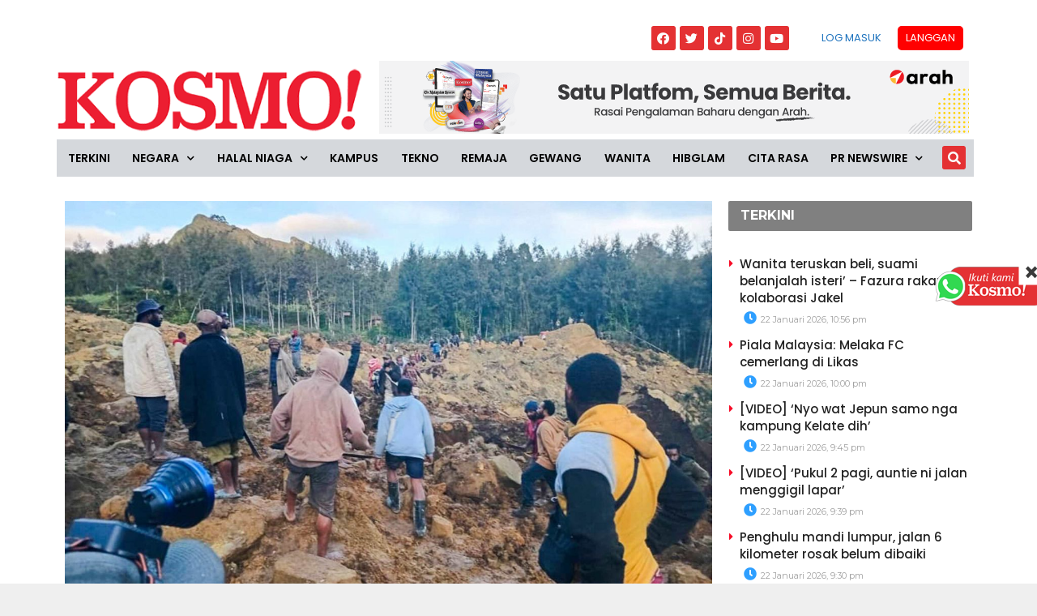

--- FILE ---
content_type: text/html; charset=utf-8
request_url: https://www.google.com/recaptcha/api2/aframe
body_size: 267
content:
<!DOCTYPE HTML><html><head><meta http-equiv="content-type" content="text/html; charset=UTF-8"></head><body><script nonce="_Czzg9p6_eA4UojJsw8Tqg">/** Anti-fraud and anti-abuse applications only. See google.com/recaptcha */ try{var clients={'sodar':'https://pagead2.googlesyndication.com/pagead/sodar?'};window.addEventListener("message",function(a){try{if(a.source===window.parent){var b=JSON.parse(a.data);var c=clients[b['id']];if(c){var d=document.createElement('img');d.src=c+b['params']+'&rc='+(localStorage.getItem("rc::a")?sessionStorage.getItem("rc::b"):"");window.document.body.appendChild(d);sessionStorage.setItem("rc::e",parseInt(sessionStorage.getItem("rc::e")||0)+1);localStorage.setItem("rc::h",'1769126289703');}}}catch(b){}});window.parent.postMessage("_grecaptcha_ready", "*");}catch(b){}</script></body></html>

--- FILE ---
content_type: application/x-javascript; charset=utf-8
request_url: https://servicer.mgid.com/1805741/1?nocmp=1&tcfV2=1&sessionId=6972b991-1010e&sessionPage=1&sessionNumberWeek=1&sessionNumber=1&cpicon=1&scale_metric_1=64.00&scale_metric_2=256.00&scale_metric_3=100.00&cbuster=1769126292193419368758&pvid=4f4391ad-ec8a-4eb5-8742-23c8cc475fdb&implVersion=17&lct=1768241700&mp4=1&ap=1&consentStrLen=0&wlid=120bad1b-fc10-4455-b5d3-05f7a70d3996&pageview_widget_list=1925101,1805741,1805662,1805700&uniqId=02732&niet=4g&nisd=false&jsp=head&evt=%5B%7B%22event%22%3A1%2C%22methods%22%3A%5B1%2C2%5D%7D%2C%7B%22event%22%3A2%2C%22methods%22%3A%5B1%2C2%5D%7D%5D&pv=5&jsv=es6&dpr=1&hashCommit=6e0721a4&apt=2024-05-24T10%3A25%3A20%2B00%3A00&tfre=12988&w=800&h=609&tl=150&tlp=1,2,3&sz=584x460;200x291&szp=1;2,3&szl=1,2;3&gptbid=1816838&cxurl=https%3A%2F%2Fwww.kosmo.com.my%2F2024%2F05%2F24%2Ftanah-runtuh-papua-new-guinea-kementerian-luar-pantau-situasi-semasa%2F&ref=&lu=https%3A%2F%2Fwww.kosmo.com.my%2F2024%2F05%2F24%2Ftanah-runtuh-papua-new-guinea-kementerian-luar-pantau-situasi-semasa%2F
body_size: 848
content:
var _mgq=_mgq||[];
_mgq.push(["MarketGidLoadGoods1805741_02732",[
{"gpt":true,"price":0.03,"currency":"EUR","price_type":"d"},
["Brainberries","8603791","1","17 Astonishingly Beautiful Cave Churches","","0","","","","3umY3nFl22gTvIHUFDHWLrPiOsg_Oxn6fZNe4JrAlasLJ3PqmJgYOwcZEAWldUG1rdSAF-dt9LY6isrACwk0l_7G1ZRRX165udrGSdweW2JDKJU_jeRPwNYIGEExC9u_",{"i":"https://s-img.mgid.com/g/8603791/680x385/0x0x866x490/aHR0cDovL2ltZ2hvc3RzLmNvbS90LzIwMTktMDgvMTAxOTI0L2FmZjUwZTQ1ZGU4MTExMDA5YTdhYjRjZDExNzVmZGQyLmpwZWc.webp?v=1769126292-6TSbDd3HCPz-W2VdnSAcmSj74YgNbw6t8I1-oLGViss","l":"https://clck.mgid.com/ghits/8603791/i/58135683/0/pp/2/1?h=3umY3nFl22gTvIHUFDHWLrPiOsg_Oxn6fZNe4JrAlasLJ3PqmJgYOwcZEAWldUG1rdSAF-dt9LY6isrACwk0l_7G1ZRRX165udrGSdweW2JDKJU_jeRPwNYIGEExC9u_&rid=35acda34-f7ee-11f0-8be7-d404e6f98490&tt=Direct&att=3&afrd=296&iv=17&ct=1&gdprApplies=0&st=-360&mp4=1&h2=Rbff32NBHJZsO4wuvnxFyrKs3NEoz9rroTgLYydx17cPK7nhFusOpHVc2vPczJihhIZbOy8zbqcqP-ttHZZJvA**","adc":[],"sdl":0,"dl":"","type":"w","media-type":"static","clicktrackers":[],"cta":"Learn more","cdt":"","catId":225,"tri":"35acfe69-f7ee-11f0-8be7-d404e6f98490","crid":"8603791"}],
["Brainberries","24239367","1","Fans Think That Barron Accidentally Revealed His Girlfriend","","0","","","","3umY3nFl22gTvIHUFDHWLknQkpeXqn7bASjxDPRCxQ3OhieGaBgKl8HVgR7hputOrdSAF-dt9LY6isrACwk0l_7G1ZRRX165udrGSdweW2ILhrGBrFKnk5vlWAQvOjHv",{"i":"https://s-img.mgid.com/g/24239367/680x385/-/[base64].webp?v=1769126292-qP-tlHFBEmyBgISFHblE8yB8cIWLQ5wlttmUtlhJBCo","l":"https://clck.mgid.com/ghits/24239367/i/58135683/0/pp/3/1?h=3umY3nFl22gTvIHUFDHWLknQkpeXqn7bASjxDPRCxQ3OhieGaBgKl8HVgR7hputOrdSAF-dt9LY6isrACwk0l_7G1ZRRX165udrGSdweW2ILhrGBrFKnk5vlWAQvOjHv&rid=35acda34-f7ee-11f0-8be7-d404e6f98490&tt=Direct&att=3&afrd=296&iv=17&ct=1&gdprApplies=0&st=-360&mp4=1&h2=Rbff32NBHJZsO4wuvnxFyrKs3NEoz9rroTgLYydx17cPK7nhFusOpHVc2vPczJihhIZbOy8zbqcqP-ttHZZJvA**","adc":[],"sdl":0,"dl":"","type":"w","media-type":"static","clicktrackers":[],"cta":"Learn more","cdt":"","catId":232,"tri":"35acfe6a-f7ee-11f0-8be7-d404e6f98490","crid":"24239367"}],],
{"awc":{},"dt":"desktop","ts":"","tt":"Direct","isBot":1,"h2":"Rbff32NBHJZsO4wuvnxFyrKs3NEoz9rroTgLYydx17cPK7nhFusOpHVc2vPczJihhIZbOy8zbqcqP-ttHZZJvA**","ats":0,"rid":"35acda34-f7ee-11f0-8be7-d404e6f98490","pvid":"4f4391ad-ec8a-4eb5-8742-23c8cc475fdb","iv":17,"brid":32,"muidn":"q0mcdp_r1LWf","dnt":0,"cv":2,"afrd":296,"consent":true,"adv_src_id":16248}]);
_mgqp();


--- FILE ---
content_type: application/x-javascript; charset=utf-8
request_url: https://servicer.mgid.com/1805700/1?cmpreason=wp&tcfV2=1&sessionId=6972b991-1010e&sessionPage=1&sessionNumberWeek=1&sessionNumber=1&cpicon=1&scale_metric_1=64.00&scale_metric_2=256.00&scale_metric_3=100.00&cbuster=1769126292191555931089&pvid=4f4391ad-ec8a-4eb5-8742-23c8cc475fdb&implVersion=17&lct=1768241700&mp4=1&ap=1&consentStrLen=0&wlid=ec9eb43e-510d-4b51-a617-835b743a5d4a&pageview_widget_list=1925101,1805741,1805662,1805700&ogtitle=Tanah%20runtuh%20Papua%20New%20Guinea%3A%20Kementerian%20Luar%20pantau%20situasi%20semasa&uniqId=0502b&childs=1913618&niet=4g&nisd=false&jsp=head&evt=%5B%7B%22event%22%3A1%2C%22methods%22%3A%5B1%2C2%5D%7D%2C%7B%22event%22%3A2%2C%22methods%22%3A%5B1%2C2%5D%7D%5D&pv=5&jsv=es6&dpr=1&hashCommit=6e0721a4&apt=2024-05-24T10%3A25%3A20%2B00%3A00&tfre=12986&w=0&h=0&tl=150&tlp=1,2,3,4,5,6,7,8,9,10,11,12,13,14,15&sz=0x0&szp=1,2,3,4,5,6,7,8,9,10,11,12,13,14,15&szl=1,2,3,4,5,6,7,8,9,10,11,12,13,14,15&gptbid=1817109&cxurl=https%3A%2F%2Fwww.kosmo.com.my%2F2024%2F05%2F24%2Ftanah-runtuh-papua-new-guinea-kementerian-luar-pantau-situasi-semasa%2F&ref=&lu=https%3A%2F%2Fwww.kosmo.com.my%2F2024%2F05%2F24%2Ftanah-runtuh-papua-new-guinea-kementerian-luar-pantau-situasi-semasa%2F
body_size: 4623
content:
var _mgq=_mgq||[];
_mgq.push(["MarketGidLoadGoods1805700_0502b",[
["Brainberries","8603798","1","6 Best 90’s Action Movies From Your Childhood","","0","","","","3umY3nFl22gTvIHUFDHWLq-MMzUd6q5eNYynNGxOBHQbemv7mEiyFRxLyu_AuU9YrdSAF-dt9LY6isrACwk0l_7G1ZRRX165udrGSdweW2I1WkF801kMOeiEWdlPNp54",{"i":"https://s-img.mgid.com/g/8603798/480x320/143x0x511x340/aHR0cDovL2ltZ2hvc3RzLmNvbS90LzIwMTktMDgvMTAxOTI0LzVmMzhkNmE4OGEzYjg1MTMyM2NkOTk4ZTg4Nzc2OGRkLmpwZWc.webp?v=1769126292-LFkB5EjxDs5EHxCHoWuzApXgMgmWlbcZN7mkOBYv83A","l":"https://clck.mgid.com/ghits/8603798/i/58135642/0/pp/1/1?h=3umY3nFl22gTvIHUFDHWLq-MMzUd6q5eNYynNGxOBHQbemv7mEiyFRxLyu_AuU9YrdSAF-dt9LY6isrACwk0l_7G1ZRRX165udrGSdweW2I1WkF801kMOeiEWdlPNp54&rid=35a1b516-f7ee-11f0-a1ad-d404e6f97680&tt=Direct&att=3&afrd=296&iv=17&ct=1&gdprApplies=0&muid=q0mcdp_r1LWf&st=-360&mp4=1&h2=Rbff32NBHJZsO4wuvnxFyrKs3NEoz9rroTgLYydx17cPK7nhFusOpHVc2vPczJihhIZbOy8zbqcqP-ttHZZJvA**","adc":[],"sdl":0,"dl":"","type":"w","media-type":"static","clicktrackers":[],"cta":"Learn more","cdt":"","catId":230,"tri":"35a1fefc-f7ee-11f0-a1ad-d404e6f97680","crid":"8603798"}],
{"gpt":true,"price":0.03,"currency":"EUR","price_type":"d"},
["Brainberries","16261819","1","Horror Movies Are Good For Your Health, And Here's Why","","0","","","","3umY3nFl22gTvIHUFDHWLtNRiQ6EVLEClMAGKFltM53OhieGaBgKl8HVgR7hputOrdSAF-dt9LY6isrACwk0l_7G1ZRRX165udrGSdweW2Km9tO74U--JsjyiujV389f",{"i":"https://cl.imghosts.com/imgh/video/upload/ar_3:2,c_fill,w_680/videos/t/2023-04/101924/a2040abdafcf78298e3c1bed81a81cc9.mp4?v=1769126292-rwIOz-0aDZ_m-zsTdB650QSZxN_QQzsmRYRgIFk4Kks","l":"https://clck.mgid.com/ghits/16261819/i/58135642/0/pp/3/1?h=3umY3nFl22gTvIHUFDHWLtNRiQ6EVLEClMAGKFltM53OhieGaBgKl8HVgR7hputOrdSAF-dt9LY6isrACwk0l_7G1ZRRX165udrGSdweW2Km9tO74U--JsjyiujV389f&rid=35a1b516-f7ee-11f0-a1ad-d404e6f97680&tt=Direct&att=3&afrd=296&iv=17&ct=1&gdprApplies=0&muid=q0mcdp_r1LWf&st=-360&mp4=1&h2=Rbff32NBHJZsO4wuvnxFyrKs3NEoz9rroTgLYydx17cPK7nhFusOpHVc2vPczJihhIZbOy8zbqcqP-ttHZZJvA**","adc":[],"sdl":0,"dl":"","type":"w","media-type":"video","clicktrackers":[],"cta":"Learn more","cdt":"","catId":221,"tri":"35a1ff07-f7ee-11f0-a1ad-d404e6f97680","crid":"16261819"}],
["Herbeauty","14649834","1","The Spitting Image Of Her Parents: Who Does She Look More Like?","","0","","","","3umY3nFl22gTvIHUFDHWLl5FtIrBcZU-VafCAjHIIYbSzN7SAbDuilpeTzfs007mrdSAF-dt9LY6isrACwk0l_7G1ZRRX165udrGSdweW2Iur6OJRNfvjnuf2PQ2Ib5_",{"i":"https://s-img.mgid.com/g/14649834/480x320/-/[base64].webp?v=1769126292-OsT54pzaBxxuBkqMse4tEP3-1RfjLC_IuLWKnKa_XvY","l":"https://clck.mgid.com/ghits/14649834/i/58135642/0/pp/4/1?h=3umY3nFl22gTvIHUFDHWLl5FtIrBcZU-VafCAjHIIYbSzN7SAbDuilpeTzfs007mrdSAF-dt9LY6isrACwk0l_7G1ZRRX165udrGSdweW2Iur6OJRNfvjnuf2PQ2Ib5_&rid=35a1b516-f7ee-11f0-a1ad-d404e6f97680&tt=Direct&att=3&afrd=296&iv=17&ct=1&gdprApplies=0&muid=q0mcdp_r1LWf&st=-360&mp4=1&h2=Rbff32NBHJZsO4wuvnxFyrKs3NEoz9rroTgLYydx17cPK7nhFusOpHVc2vPczJihhIZbOy8zbqcqP-ttHZZJvA**","adc":[],"sdl":0,"dl":"","type":"w","media-type":"static","clicktrackers":[],"cta":"Learn more","cdt":"","catId":239,"tri":"35a1ff09-f7ee-11f0-a1ad-d404e6f97680","crid":"14649834"}],
["kosmo.com.my","1403790401","1","'Bilik itu sebenarnya Imam tempah atas nama saya'","PUTRAJAYA – Pelakon Hannah Delisha menafikan dakwaan kononnya rumah tangga bersama suami, Imam Shah sedang bergolak susulan tular satu perkongsian menyambut tahun baharu di sebuah hotel baru-baru ini.Hannah atau nama sebenarnya Hannah Adlina Blackburne Birch, 29, menjelaskan kekeliruan tercetus apabila nama pada kad alu-aluan hotel tidak tertera nama suaminya, sekali gus mengundang spekulasi netizen.","0","","","","3umY3nFl22gTvIHUFDHWLsiRYKXbOGQ-v7d_BeqAqhOcEQOZmqiYq5fHA4OjiOrSr8Pity6JwiF6iJmQR3Orbf0KwqrxCVep0C-g37rnCf1nyAIzzehCzgnafMQ2evyB",{"i":"https://s-img.mgid.com/l/921962/480x320/-/aHR0cDovL3d3dy5rb3Ntby5jb20ubXkvd3AtY29udGVudC91cGxvYWRzLzIwMjYvMDEvSEFOTkFILURlbGlzaGEuanBn.webp?v=1769126292-JtBoXTVpH_uF0BokJKvDOqyTWYd2I94FO80JPeRqHW8","l":"https://www.kosmo.com.my/2026/01/18/bilik-itu-sebenarnya-imam-tempah-atas-nama-saya/?utm_source=mediamulia.kosmo.com.my_internal&utm_medium=internal_MGID&utm_campaign=kosmo.com.my_internalMGID&utm_content=1403790401&utm_term=1805700","adc":[],"sdl":0,"dl":"","type":"i","media-type":"static","clicktrackers":[],"cta":"Ketahui Lanjut","cdt":"","tri":"35a1ff0c-f7ee-11f0-a1ad-d404e6f97680","crid":"1403790401"}],
["Brainberries","8603800","1","The 90s Was A Fantastic Decade For Fans Of Action Movies","","0","","","","3umY3nFl22gTvIHUFDHWLth-cgLpce5_OdrUhVD4lXdvohEQfPoPCwXtDPetbPRIrdSAF-dt9LY6isrACwk0l_7G1ZRRX165udrGSdweW2JzeKgUZWqVqWFav7Mq0RxQ",{"i":"https://s-img.mgid.com/g/8603800/480x320/77x0x866x577/aHR0cDovL2ltZ2hvc3RzLmNvbS90LzIwMTktMDgvMTAxOTI0LzFiNjBjMzU0ODU1YmZiODRmMTQ1MThiMjMwYzQ3ZTQwLmpwZWc.webp?v=1769126292-lC-kBUD_jTVF-n4vdf85J5tu2DYq-IVSQNGrVL_HBpY","l":"https://clck.mgid.com/ghits/8603800/i/58135642/0/pp/6/1?h=3umY3nFl22gTvIHUFDHWLth-cgLpce5_OdrUhVD4lXdvohEQfPoPCwXtDPetbPRIrdSAF-dt9LY6isrACwk0l_7G1ZRRX165udrGSdweW2JzeKgUZWqVqWFav7Mq0RxQ&rid=35a1b516-f7ee-11f0-a1ad-d404e6f97680&tt=Direct&att=3&afrd=296&iv=17&ct=1&gdprApplies=0&muid=q0mcdp_r1LWf&st=-360&mp4=1&h2=Rbff32NBHJZsO4wuvnxFyrKs3NEoz9rroTgLYydx17cPK7nhFusOpHVc2vPczJihhIZbOy8zbqcqP-ttHZZJvA**","adc":[],"sdl":0,"dl":"","type":"w","media-type":"static","clicktrackers":[],"cta":"Learn more","cdt":"","catId":230,"tri":"35a1ff0f-f7ee-11f0-a1ad-d404e6f97680","crid":"8603800"}],
["Brainberries","8603786","1","The Best Tarantino Movie Yet","","0","","","","3umY3nFl22gTvIHUFDHWLvKB1_SZ5AwUgroV8R2WQ1oOwXtB6hHofv-fH0cpehtfrdSAF-dt9LY6isrACwk0l_7G1ZRRX165udrGSdweW2L8vKS9nLcyI0cWQpJtRP49",{"i":"https://s-img.mgid.com/g/8603786/480x320/86x0x701x467/aHR0cDovL2ltZ2hvc3RzLmNvbS90LzIwMTktMDgvMTAxOTI0L2I4MjE5ZmJkYzMxMmRhMDU0MzM0ZWI4ZWVkNTIyMjMxLmpwZWc.webp?v=1769126292-Z3wVNBIIx78pNPXKm4dw74-MJEnB-12cfrKUBSxSchc","l":"https://clck.mgid.com/ghits/8603786/i/58135642/0/pp/7/1?h=3umY3nFl22gTvIHUFDHWLvKB1_SZ5AwUgroV8R2WQ1oOwXtB6hHofv-fH0cpehtfrdSAF-dt9LY6isrACwk0l_7G1ZRRX165udrGSdweW2L8vKS9nLcyI0cWQpJtRP49&rid=35a1b516-f7ee-11f0-a1ad-d404e6f97680&tt=Direct&att=3&afrd=296&iv=17&ct=1&gdprApplies=0&muid=q0mcdp_r1LWf&st=-360&mp4=1&h2=Rbff32NBHJZsO4wuvnxFyrKs3NEoz9rroTgLYydx17cPK7nhFusOpHVc2vPczJihhIZbOy8zbqcqP-ttHZZJvA**","adc":[],"sdl":0,"dl":"","type":"w","media-type":"static","clicktrackers":[],"cta":"Learn more","cdt":"","catId":230,"tri":"35a1ff11-f7ee-11f0-a1ad-d404e6f97680","crid":"8603786"}],
["kosmo.com.my","1402000485","1","‘Macam dia pula yang bercerai, jangan lebih-lebih’","PETALING JAYA - Sah bercerai talak satu dengan aktor, Kamal Adli, pelakon Uqasha Senrose memberi peringatan kepada netizen agar berhenti memperkatakan urusan peribadinya.Uqasha atau nama lengkapnya Nik Zaris Uqasha Nik Sen, 33, berkata, komen diterima terlalu melampau seolah-olah pihak luar yang melalui perpisahan tersebut.","0","","","","3umY3nFl22gTvIHUFDHWLpU7h6bPFEIszdamoIo3_lEgEHsbLafZd-BV4ODfzhkfr8Pity6JwiF6iJmQR3Orbf0KwqrxCVep0C-g37rnCf1fJraIOgnv1isfq57sKDCw",{"i":"https://s-img.mgid.com/l/921962/480x320/-/aHR0cDovL3d3dy5rb3Ntby5jb20ubXkvd3AtY29udGVudC91cGxvYWRzLzIwMjYvMDEvSW5TaG90XzIwMjYwMTEzXzA5NDk0ODc2OS1zY2FsZWQuanBn.webp?v=1769126292-POUBVs9tE7gTQcOp6zx7_ZxWrS75N196KRsKvGTGyI8","l":"https://www.kosmo.com.my/2026/01/13/macam-dia-pula-yang-bercerai-jangan-lebih-lebih/?utm_source=mediamulia.kosmo.com.my_internal&utm_medium=internal_MGID&utm_campaign=kosmo.com.my_internalMGID&utm_content=1402000485&utm_term=1805700","adc":[],"sdl":0,"dl":"","type":"i","media-type":"static","clicktrackers":[],"cta":"Ketahui Lanjut","cdt":"","tri":"35a1ff12-f7ee-11f0-a1ad-d404e6f97680","crid":"1402000485"}],
["Brainberries","3805518","1","40 Child Stars Who Look Incredibly Gorgeous As Adults","","0","","","","3umY3nFl22gTvIHUFDHWLv2L4AYI8FvdopeeNjfOj-JbAjmJWOQFFpf6E1JNYfqurdSAF-dt9LY6isrACwk0l_7G1ZRRX165udrGSdweW2L7R9oB2Es6_FhyWntzbo1v",{"i":"https://s-img.mgid.com/g/3805518/480x320/0x0x492x328/aHR0cDovL2ltZ2hvc3RzLmNvbS90ZW1wLzEwMTkyNC8yMDE2LTAyLTI0LzAzNGY5OWI3NDhmOGZkMTNlMDYwMDU1ZDZmOTQ2N2E1LmpwZw.webp?v=1769126292-0LoT9_ZoHx2A6N0CJ8m-UWp3KtBpCq2mnjdXZkvpDTc","l":"https://clck.mgid.com/ghits/3805518/i/58135642/0/pp/9/1?h=3umY3nFl22gTvIHUFDHWLv2L4AYI8FvdopeeNjfOj-JbAjmJWOQFFpf6E1JNYfqurdSAF-dt9LY6isrACwk0l_7G1ZRRX165udrGSdweW2L7R9oB2Es6_FhyWntzbo1v&rid=35a1b516-f7ee-11f0-a1ad-d404e6f97680&tt=Direct&att=3&afrd=296&iv=17&ct=1&gdprApplies=0&muid=q0mcdp_r1LWf&st=-360&mp4=1&h2=Rbff32NBHJZsO4wuvnxFyrKs3NEoz9rroTgLYydx17cPK7nhFusOpHVc2vPczJihhIZbOy8zbqcqP-ttHZZJvA**","adc":[],"sdl":0,"dl":"","type":"w","media-type":"static","clicktrackers":[],"cta":"Learn more","cdt":"","catId":239,"tri":"35a1ff15-f7ee-11f0-a1ad-d404e6f97680","crid":"3805518"}],
["Herbeauty","8193504","1","15 Countries Where Men Have Difficulties Finding A Wife","","0","","","","3umY3nFl22gTvIHUFDHWLtYDJAe9VErJQWqkPfV8NAlUBkoqxG7A7mUVlJx192uirdSAF-dt9LY6isrACwk0l_7G1ZRRX165udrGSdweW2ISFmqyT4Cke0Hr7PTxefIL",{"i":"https://s-img.mgid.com/g/8193504/480x320/88x0x631x420/aHR0cDovL2ltZ2hvc3RzLmNvbS90ZW1wLzIwMTctMTEtMTQvMTAxOTI0LzhjZjZjYTM3NjE0MjljYzE4NjgzNWE1NjhhY2ZhZTY1LmpwZWc.webp?v=1769126292-QrJvycYsW7ujvcpAMxZYSQi0mc-5wUZ--fhk-stWQ_0","l":"https://clck.mgid.com/ghits/8193504/i/58135642/0/pp/10/1?h=3umY3nFl22gTvIHUFDHWLtYDJAe9VErJQWqkPfV8NAlUBkoqxG7A7mUVlJx192uirdSAF-dt9LY6isrACwk0l_7G1ZRRX165udrGSdweW2ISFmqyT4Cke0Hr7PTxefIL&rid=35a1b516-f7ee-11f0-a1ad-d404e6f97680&tt=Direct&att=3&afrd=296&iv=17&ct=1&gdprApplies=0&muid=q0mcdp_r1LWf&st=-360&mp4=1&h2=Rbff32NBHJZsO4wuvnxFyrKs3NEoz9rroTgLYydx17cPK7nhFusOpHVc2vPczJihhIZbOy8zbqcqP-ttHZZJvA**","adc":[],"sdl":0,"dl":"","type":"w","media-type":"static","clicktrackers":[],"cta":"Learn more","cdt":"","catId":249,"tri":"35a1ff17-f7ee-11f0-a1ad-d404e6f97680","crid":"8193504"}],
["kosmo.com.my","1404155515","1","'Tolonglah report, nenek ini mengaji dari pagi sampai malam'","Ramai meluahkan rasa simpati terhadap seorang nenek warga Indonesia yang didakwa dipaksa mengaji secara berterusan di siaran langsung TikTok","0","","","","3umY3nFl22gTvIHUFDHWLl872B-ccYjW6RgqtTxlyG8WccW1AOgcguGAnfvmvQPBr8Pity6JwiF6iJmQR3Orbf0KwqrxCVep0C-g37rnCf38y2PbEorE9hcw_Y0aWXLh",{"i":"https://s-img.mgid.com/l/921962/480x320/-/aHR0cDovL3d3dy5rb3Ntby5jb20ubXkvd3AtY29udGVudC91cGxvYWRzLzIwMjYvMDEvV2hhdHNBcHAtSW1hZ2UtMjAyNi0wMS0xOS1hdC0yLjA1LjMxLVBNLmpwZWc.webp?v=1769126292-XGS9msobSuMh_BD3spUfJJNSb-hFt5Y9jyabT3T51pk","l":"https://www.kosmo.com.my/2026/01/19/tolonglah-report-nenek-ini-mengaji-dari-pagi-sampai-malam/?utm_source=mediamulia.kosmo.com.my_internal&utm_medium=internal_MGID&utm_campaign=kosmo.com.my_internalMGID&utm_content=1404155515&utm_term=1805700","adc":[],"sdl":0,"dl":"","type":"i","media-type":"static","clicktrackers":[],"cta":"Ketahui Lanjut","cdt":"","tri":"35a1ff18-f7ee-11f0-a1ad-d404e6f97680","crid":"1404155515"}],
["Brainberries","14649911","1","And You Thought Your House Was Bug-Free","","0","","","","3umY3nFl22gTvIHUFDHWLsgialIQ7m65VXIcqNg3Ul8-D7NzonBENGj8i2-NOYbErdSAF-dt9LY6isrACwk0l_7G1ZRRX165udrGSdweW2Lku0Nnor-FhS8L7xixYspl",{"i":"https://s-img.mgid.com/g/14649911/480x320/-/[base64].webp?v=1769126292-0FVjMnewLLT9BA4ig34iJGjiYS4n-hKCOKB3GD1so6Q","l":"https://clck.mgid.com/ghits/14649911/i/58135642/0/pp/12/1?h=3umY3nFl22gTvIHUFDHWLsgialIQ7m65VXIcqNg3Ul8-D7NzonBENGj8i2-NOYbErdSAF-dt9LY6isrACwk0l_7G1ZRRX165udrGSdweW2Lku0Nnor-FhS8L7xixYspl&rid=35a1b516-f7ee-11f0-a1ad-d404e6f97680&tt=Direct&att=3&afrd=296&iv=17&ct=1&gdprApplies=0&muid=q0mcdp_r1LWf&st=-360&mp4=1&h2=Rbff32NBHJZsO4wuvnxFyrKs3NEoz9rroTgLYydx17cPK7nhFusOpHVc2vPczJihhIZbOy8zbqcqP-ttHZZJvA**","adc":[],"sdl":0,"dl":"","type":"w","media-type":"static","clicktrackers":[],"cta":"Learn more","cdt":"","catId":225,"tri":"35a1ff1b-f7ee-11f0-a1ad-d404e6f97680","crid":"14649911"}],
["Brainberries","13786066","1","The Chapel Of Sound Amphitheater - Architectural Marvels","","0","","","","3umY3nFl22gTvIHUFDHWLhDiJrob__YEZEIX0_HgcQb1BiOSLG0d1jF8rw1FWOfLrdSAF-dt9LY6isrACwk0l_7G1ZRRX165udrGSdweW2IaXv94qFyVwMbmviv-ap8l",{"i":"https://s-img.mgid.com/g/13786066/480x320/-/[base64].webp?v=1769126292-deaAXDZse5KlwXMWqU671B8TiyJanTB22PjwaKt0UpA","l":"https://clck.mgid.com/ghits/13786066/i/58135642/0/pp/13/1?h=3umY3nFl22gTvIHUFDHWLhDiJrob__YEZEIX0_HgcQb1BiOSLG0d1jF8rw1FWOfLrdSAF-dt9LY6isrACwk0l_7G1ZRRX165udrGSdweW2IaXv94qFyVwMbmviv-ap8l&rid=35a1b516-f7ee-11f0-a1ad-d404e6f97680&tt=Direct&att=3&afrd=296&iv=17&ct=1&gdprApplies=0&muid=q0mcdp_r1LWf&st=-360&mp4=1&h2=Rbff32NBHJZsO4wuvnxFyrKs3NEoz9rroTgLYydx17cPK7nhFusOpHVc2vPczJihhIZbOy8zbqcqP-ttHZZJvA**","adc":[],"sdl":0,"dl":"","type":"w","media-type":"static","clicktrackers":[],"cta":"Learn more","cdt":"","catId":249,"tri":"35a1ff1d-f7ee-11f0-a1ad-d404e6f97680","crid":"13786066"}],
["Brainberries","13785877","1","TV Couples Who Would Never Be Together: 9 Is Just Too Weird","","0","","","","3umY3nFl22gTvIHUFDHWLl5si32e1EzfIXcGUDSWtcSDiF9YLQsNuqss1bSlwfhordSAF-dt9LY6isrACwk0l_7G1ZRRX165udrGSdweW2Lg8nrxJ9v8pcQtG6UFq75K",{"i":"https://s-img.mgid.com/g/13785877/480x320/-/[base64].webp?v=1769126292-6nTofiVjQ4pLbb2lG1sNq0EPYN2dBXLCIDWYe0MOm08","l":"https://clck.mgid.com/ghits/13785877/i/58135642/0/pp/14/1?h=3umY3nFl22gTvIHUFDHWLl5si32e1EzfIXcGUDSWtcSDiF9YLQsNuqss1bSlwfhordSAF-dt9LY6isrACwk0l_7G1ZRRX165udrGSdweW2Lg8nrxJ9v8pcQtG6UFq75K&rid=35a1b516-f7ee-11f0-a1ad-d404e6f97680&tt=Direct&att=3&afrd=296&iv=17&ct=1&gdprApplies=0&muid=q0mcdp_r1LWf&st=-360&mp4=1&h2=Rbff32NBHJZsO4wuvnxFyrKs3NEoz9rroTgLYydx17cPK7nhFusOpHVc2vPczJihhIZbOy8zbqcqP-ttHZZJvA**","adc":[],"sdl":0,"dl":"","type":"w","media-type":"static","clicktrackers":[],"cta":"Learn more","cdt":"","catId":230,"tri":"35a1ff20-f7ee-11f0-a1ad-d404e6f97680","crid":"13785877"}],
["kosmo.com.my","1393342265","1","'Berhenti panggil saya bekas suami Erra Fazira'","PETALING JAYA - Ahli perniagaan sensasi, Engku Emran sekali lagi memancing perhatian netizen apabila meminta untuk berhenti memanggilnya sebagai bekas suami Erra Fazira.Menerusi hantaran dalam InstaStory, Emran atau nama lengkapnya Engku Emran Engku Zainal Abidin, 50, memohon agar perkara itu dihentikan dan meminta agar orang di luar sana memanggilnya sebagai bapa Aleesya.","0","","","","3umY3nFl22gTvIHUFDHWLttlf4u4s1Dh3KLaKkUpLyJqw5dAG5-b_gvrXzs-MR4Lr8Pity6JwiF6iJmQR3Orbf0KwqrxCVep0C-g37rnCf1JboHoPNb62iGZjge5C4tZ",{"i":"https://s-img.mgid.com/l/921962/480x320/-/aHR0cDovL3d3dy5rb3Ntby5jb20ubXkvd3AtY29udGVudC91cGxvYWRzLzIwMjUvMTIvSU1HLTIwMjUxMjE5LVdBMDAxMC5qcGc.webp?v=1769126292-b_86CH0u4mZYI6GgBj6no-KUNqI_qcNlwlr_E0lIaAc","l":"https://www.kosmo.com.my/2025/12/19/berhenti-panggil-saya-bekas-suami-erra-fazira/?utm_source=mediamulia.kosmo.com.my_internal&utm_medium=internal_MGID&utm_campaign=kosmo.com.my_internalMGID&utm_content=1393342265&utm_term=1805700","adc":[],"sdl":0,"dl":"","type":"i","media-type":"static","clicktrackers":[],"cta":"Ketahui Lanjut","cdt":"","tri":"35a1ff21-f7ee-11f0-a1ad-d404e6f97680","crid":"1393342265"}],],
{"awc":{},"dt":"desktop","ts":"","tt":"Direct","isBot":1,"h2":"Rbff32NBHJZsO4wuvnxFyrKs3NEoz9rroTgLYydx17cPK7nhFusOpHVc2vPczJihhIZbOy8zbqcqP-ttHZZJvA**","ats":0,"rid":"35a1b516-f7ee-11f0-a1ad-d404e6f97680","pvid":"4f4391ad-ec8a-4eb5-8742-23c8cc475fdb","iv":17,"brid":32,"muidn":"q0mcdp_r1LWf","dnt":0,"cv":2,"afrd":296,"consent":true,"adv_src_id":16248}]);
_mgqp();


--- FILE ---
content_type: application/javascript; charset=utf-8
request_url: https://fundingchoicesmessages.google.com/f/AGSKWxWdlvC66WyyO0Gt5oDKkfLQ4qe1WA1gQEapKlsWjuqgA1XkUycxrEv289if4-DBI_zsXQ-JGUD_mD_PXE1irSn8T-jybVHCrepFvDpaa7ajjDufYHvt_mNiK_tCaK50CFyttZyIjAGGtCpJh0OGCXjXz-TrYip-dnDJLDo1Xc0MNgioaPfopjDwD_DM/_/adiquity./comment-ad-/ad_configuration./ad1-728--480x60.
body_size: -1289
content:
window['fb816782-d2e6-4fd9-a1ca-20ab0ef4ea49'] = true;